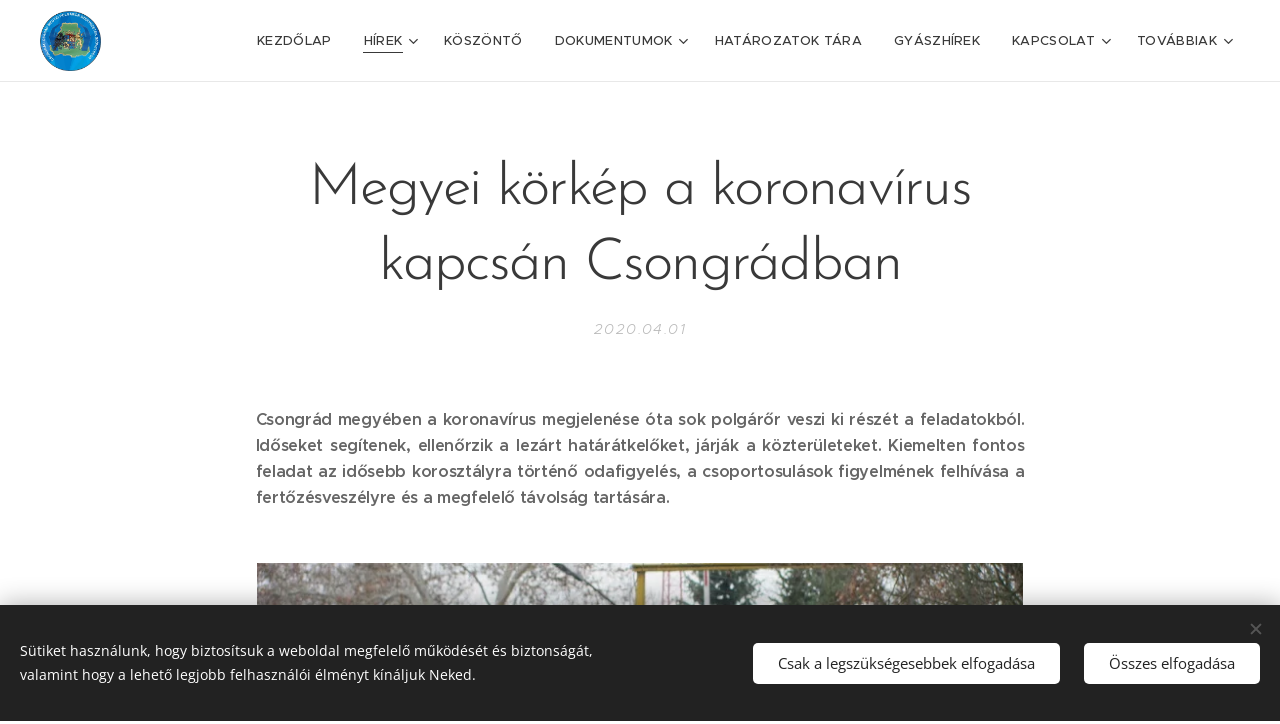

--- FILE ---
content_type: text/html; charset=UTF-8
request_url: https://www.csmpszsz.hu/l/megyei-korkep-a-koronavirus-kapcsan-csongradban/
body_size: 21014
content:
<!DOCTYPE html>
<html class="no-js" prefix="og: https://ogp.me/ns#" lang="hu">
<head><link rel="preconnect" href="https://duyn491kcolsw.cloudfront.net" crossorigin><link rel="preconnect" href="https://fonts.gstatic.com" crossorigin><meta charset="utf-8"><link rel="shortcut icon" href="https://2b52416e96.clvaw-cdnwnd.com/4cf3c4a0e41f696a6df208d3c1a56dc8/200001386-ecdf3ecdf8/new_cscsmpszsz_logo_2%20%281%29.ico?ph=2b52416e96"><link rel="apple-touch-icon" href="https://2b52416e96.clvaw-cdnwnd.com/4cf3c4a0e41f696a6df208d3c1a56dc8/200001386-ecdf3ecdf8/new_cscsmpszsz_logo_2%20%281%29.ico?ph=2b52416e96"><link rel="icon" href="https://2b52416e96.clvaw-cdnwnd.com/4cf3c4a0e41f696a6df208d3c1a56dc8/200001386-ecdf3ecdf8/new_cscsmpszsz_logo_2%20%281%29.ico?ph=2b52416e96">
    <meta http-equiv="X-UA-Compatible" content="IE=edge">
    <title>Megyei körkép a koronavírus kapcsán Csongrádban :: cscsmpszsz</title>
    <meta name="viewport" content="width=device-width,initial-scale=1">
    <meta name="msapplication-tap-highlight" content="no">
    
    <link href="https://duyn491kcolsw.cloudfront.net/files/0r/0rk/0rklmm.css?ph=2b52416e96" media="print" rel="stylesheet">
    <link href="https://duyn491kcolsw.cloudfront.net/files/2e/2e5/2e5qgh.css?ph=2b52416e96" media="screen and (min-width:100000em)" rel="stylesheet" data-type="cq" disabled>
    <link rel="stylesheet" href="https://duyn491kcolsw.cloudfront.net/files/41/41k/41kc5i.css?ph=2b52416e96"><link rel="stylesheet" href="https://duyn491kcolsw.cloudfront.net/files/3b/3b2/3b2e8e.css?ph=2b52416e96" media="screen and (min-width:37.5em)"><link rel="stylesheet" href="https://duyn491kcolsw.cloudfront.net/files/2v/2vp/2vpyx8.css?ph=2b52416e96" data-wnd_color_scheme_file=""><link rel="stylesheet" href="https://duyn491kcolsw.cloudfront.net/files/34/34q/34qmjb.css?ph=2b52416e96" data-wnd_color_scheme_desktop_file="" media="screen and (min-width:37.5em)" disabled=""><link rel="stylesheet" href="https://duyn491kcolsw.cloudfront.net/files/2t/2tv/2tv2zi.css?ph=2b52416e96" data-wnd_additive_color_file=""><link rel="stylesheet" href="https://duyn491kcolsw.cloudfront.net/files/48/48g/48gira.css?ph=2b52416e96" data-wnd_typography_file=""><link rel="stylesheet" href="https://duyn491kcolsw.cloudfront.net/files/2b/2b9/2b9a9p.css?ph=2b52416e96" data-wnd_typography_desktop_file="" media="screen and (min-width:37.5em)" disabled=""><script>(()=>{let e=!1;const t=()=>{if(!e&&window.innerWidth>=600){for(let e=0,t=document.querySelectorAll('head > link[href*="css"][media="screen and (min-width:37.5em)"]');e<t.length;e++)t[e].removeAttribute("disabled");e=!0}};t(),window.addEventListener("resize",t),"container"in document.documentElement.style||fetch(document.querySelector('head > link[data-type="cq"]').getAttribute("href")).then((e=>{e.text().then((e=>{const t=document.createElement("style");document.head.appendChild(t),t.appendChild(document.createTextNode(e)),import("https://duyn491kcolsw.cloudfront.net/client/js.polyfill/container-query-polyfill.modern.js").then((()=>{let e=setInterval((function(){document.body&&(document.body.classList.add("cq-polyfill-loaded"),clearInterval(e))}),100)}))}))}))})()</script>
<link rel="preload stylesheet" href="https://duyn491kcolsw.cloudfront.net/files/2m/2m8/2m8msc.css?ph=2b52416e96" as="style"><meta name="description" content="Csongrád megyében a koronavírus megjelenése óta sok polgárőr veszi ki részét a feladatokból. Időseket segítenek, ellenőrzik a lezárt határátkelőket, járják a közterületeket. Kiemelten fontos feladat az idősebb korosztályra történő odafigyelés, a csoportosulások figyelmének felhívása a fertőzésveszélyre és a megfelelő távolság tartására."><meta name="keywords" content=""><meta name="generator" content="Webnode 2"><meta name="apple-mobile-web-app-capable" content="no"><meta name="apple-mobile-web-app-status-bar-style" content="black"><meta name="format-detection" content="telephone=no">



<meta property="og:url" content="https://csmpszsz.hu/l/megyei-korkep-a-koronavirus-kapcsan-csongradban/"><meta property="og:title" content="Megyei körkép a koronavírus kapcsán Csongrádban :: cscsmpszsz"><meta property="og:type" content="article"><meta property="og:description" content="Csongrád megyében a koronavírus megjelenése óta sok polgárőr veszi ki részét a feladatokból. Időseket segítenek, ellenőrzik a lezárt határátkelőket, járják a közterületeket. Kiemelten fontos feladat az idősebb korosztályra történő odafigyelés, a csoportosulások figyelmének felhívása a fertőzésveszélyre és a megfelelő távolság tartására."><meta property="og:site_name" content="cscsmpszsz"><meta property="og:image" content="https://2b52416e96.clvaw-cdnwnd.com/4cf3c4a0e41f696a6df208d3c1a56dc8/200000833-9cdb79cdba/700/IMG_3968_hataratk.JPG?ph=2b52416e96"><meta property="og:article:published_time" content="2020-04-01T00:00:00+0200"><meta property="fb:app_id" content="225951590755638"><meta name="robots" content="index,follow"><link rel="canonical" href="https://www.csmpszsz.hu/l/megyei-korkep-a-koronavirus-kapcsan-csongradban/"><script>window.checkAndChangeSvgColor=function(c){try{var a=document.getElementById(c);if(a){c=[["border","borderColor"],["outline","outlineColor"],["color","color"]];for(var h,b,d,f=[],e=0,m=c.length;e<m;e++)if(h=window.getComputedStyle(a)[c[e][1]].replace(/\s/g,"").match(/^rgb[a]?\(([0-9]{1,3}),([0-9]{1,3}),([0-9]{1,3})/i)){b="";for(var g=1;3>=g;g++)b+=("0"+parseInt(h[g],10).toString(16)).slice(-2);"0"===b.charAt(0)&&(d=parseInt(b.substr(0,2),16),d=Math.max(16,d),b=d.toString(16)+b.slice(-4));f.push(c[e][0]+"="+b)}if(f.length){var k=a.getAttribute("data-src"),l=k+(0>k.indexOf("?")?"?":"&")+f.join("&");a.src!=l&&(a.src=l,a.outerHTML=a.outerHTML)}}}catch(n){}};</script></head>
<body class="l wt-blogpost ac-h ac-i ac-n l-default l-d-none b-btn-sq b-btn-s-l b-btn-dn b-btn-bw-1 img-d-n img-t-o img-h-z line-solid b-e-ds lbox-d c-s-s    wnd-fe"><noscript>
				<iframe
				 src="https://www.googletagmanager.com/ns.html?id=GTM-542MMSL"
				 height="0"
				 width="0"
				 style="display:none;visibility:hidden"
				 >
				 </iframe>
			</noscript>

<div class="wnd-page l-page cs-gray ac-lblue t-t-fs-l t-t-fw-l t-t-sp-n t-t-d-n t-s-fs-m t-s-fw-l t-s-sp-n t-s-d-n t-p-fs-s t-p-fw-m t-p-sp-n t-h-fs-m t-h-fw-l t-h-sp-n t-bq-fs-s t-bq-fw-l t-bq-sp-n t-bq-d-q t-btn-fw-l t-nav-fw-l t-pd-fw-s t-nav-tt-u">
    <div class="l-w t cf t-30">
        <div class="l-bg cf">
            <div class="s-bg-l">
                
                
            </div>
        </div>
        <header class="l-h cf">
            <div class="sw cf">
	<div class="sw-c cf"><section data-space="true" class="s s-hn s-hn-default wnd-mt-classic wnd-na-c logo-classic sc-w   wnd-w-wider wnd-nh-m wnd-nav-border wnd-nav-sticky menu-default-underline">
	<div class="s-w">
		<div class="s-o">

			<div class="s-bg">
                <div class="s-bg-l">
                    
                    
                </div>
			</div>

			<div class="h-w h-f wnd-fixed">

				<div class="n-l">
					<div class="s-c menu-nav">
						<div class="logo-block">
							<div class="b b-l logo logo-default logo-nb proxima-nova wnd-iar-1-1 logo-32 b-ls-l" id="wnd_LogoBlock_207764" data-wnd_mvc_type="wnd.fe.LogoBlock">
	<div class="b-l-c logo-content">
		<a class="b-l-link logo-link" href="/home/">

			<div class="b-l-image logo-image">
				<div class="b-l-image-w logo-image-cell">
                    <picture><source type="image/webp" srcset="https://2b52416e96.clvaw-cdnwnd.com/4cf3c4a0e41f696a6df208d3c1a56dc8/200005710-462f3462f5/450/new_cscsmpszsz_logo_2.webp?ph=2b52416e96 450w, https://2b52416e96.clvaw-cdnwnd.com/4cf3c4a0e41f696a6df208d3c1a56dc8/200005710-462f3462f5/700/new_cscsmpszsz_logo_2.webp?ph=2b52416e96 700w, https://2b52416e96.clvaw-cdnwnd.com/4cf3c4a0e41f696a6df208d3c1a56dc8/200005710-462f3462f5/new_cscsmpszsz_logo_2.webp?ph=2b52416e96 889w" sizes="(min-width: 600px) 450px, (min-width: 360px) calc(100vw * 0.8), 100vw" ><img src="https://2b52416e96.clvaw-cdnwnd.com/4cf3c4a0e41f696a6df208d3c1a56dc8/200001387-9555d95560/new_cscsmpszsz_logo_2.png?ph=2b52416e96" alt="" width="889" height="881" class="wnd-logo-img" ></picture>
				</div>
			</div>

			

			<div class="b-l-br logo-br"></div>

			<div class="b-l-text logo-text-wrapper">
				<div class="b-l-text-w logo-text">
					<span class="b-l-text-c logo-text-cell"></span>
				</div>
			</div>

		</a>
	</div>
</div>
						</div>

						<div id="menu-slider">
							<div id="menu-block">
								<nav id="menu"><div class="menu-font menu-wrapper">
	<a href="#" class="menu-close" rel="nofollow" title="Close Menu"></a>
	<ul role="menubar" aria-label="Menü" class="level-1">
		<li role="none" class="wnd-homepage">
			<a class="menu-item" role="menuitem" href="/home/"><span class="menu-item-text">Kezdőlap</span></a>
			
		</li><li role="none" class="wnd-active-path wnd-with-submenu">
			<a class="menu-item" role="menuitem" href="/hirek/"><span class="menu-item-text">Hírek</span></a>
			<ul role="menubar" aria-label="Menü" class="level-2">
		<li role="none">
			<a class="menu-item" role="menuitem" href="/kozlemenyek/"><span class="menu-item-text">Közlemények</span></a>
			
		</li><li role="none">
			<a class="menu-item" role="menuitem" href="/programok/"><span class="menu-item-text">Programok</span></a>
			
		</li><li role="none">
			<a class="menu-item" role="menuitem" href="/koszono-level/"><span class="menu-item-text">Köszönő levél</span></a>
			
		</li><li role="none">
			<a class="menu-item" role="menuitem" href="/palyazatok/"><span class="menu-item-text">Pályázatok</span></a>
			
		</li>
	</ul>
		</li><li role="none">
			<a class="menu-item" role="menuitem" href="/rolunk/"><span class="menu-item-text">Köszöntő</span></a>
			
		</li><li role="none" class="wnd-with-submenu">
			<a class="menu-item" role="menuitem" href="/dokumentumok/"><span class="menu-item-text">Dokumentumok</span></a>
			<ul role="menubar" aria-label="Menü" class="level-2">
		<li role="none">
			<a class="menu-item" role="menuitem" href="/munkatervek/"><span class="menu-item-text">Munkatervek</span></a>
			
		</li><li role="none">
			<a class="menu-item" role="menuitem" href="/adatlapok-letoltheto/"><span class="menu-item-text">Adatlapok letölthető</span></a>
			
		</li><li role="none">
			<a class="menu-item" role="menuitem" href="/jogi-anyagok/"><span class="menu-item-text">JOGI ANYAGOK</span></a>
			
		</li><li role="none">
			<a class="menu-item" role="menuitem" href="/kepzes/"><span class="menu-item-text">Képzés</span></a>
			
		</li><li role="none">
			<a class="menu-item" role="menuitem" href="/a2020-evi-kogyulesi-anyagok-penzugyi-beszamolok/"><span class="menu-item-text">2020 évi kögyűlési anyagok, pénzügyi beszámolók</span></a>
			
		</li><li role="none">
			<a class="menu-item" role="menuitem" href="/2021-evi-kozgyules-anyagjai/"><span class="menu-item-text">2021 évi közgyűlés anyagjai</span></a>
			
		</li><li role="none">
			<a class="menu-item" role="menuitem" href="/2022-evi-kozgyules-anyagai/"><span class="menu-item-text">2022 évi közgyűlés anyagai</span></a>
			
		</li><li role="none">
			<a class="menu-item" role="menuitem" href="/2022-novemberi-tisztujito-kozgyules-anyagai/"><span class="menu-item-text">2022 Novemberi tisztújító közgyűlés anyagai</span></a>
			
		</li><li role="none">
			<a class="menu-item" role="menuitem" href="/2023-evi-okmanyok-tervek/"><span class="menu-item-text">2023 évi okmányok, tervek</span></a>
			
		</li><li role="none">
			<a class="menu-item" role="menuitem" href="/2024-evi-kozgyules-anyagai/"><span class="menu-item-text">2024 évi közgyűlés anyagai</span></a>
			
		</li><li role="none">
			<a class="menu-item" role="menuitem" href="/2025-evi-kozgyules-anyagai/"><span class="menu-item-text">2025 évi közgyűlés anyagai</span></a>
			
		</li><li role="none">
			<a class="menu-item" role="menuitem" href="/egyesuletek-penzugyi-tamogatasa/"><span class="menu-item-text">Egyesületek pénzügyi támogatása</span></a>
			
		</li>
	</ul>
		</li><li role="none">
			<a class="menu-item" role="menuitem" href="/hatarozatok-tara/"><span class="menu-item-text">Határozatok tára</span></a>
			
		</li><li role="none">
			<a class="menu-item" role="menuitem" href="/gyaszhirek/"><span class="menu-item-text">Gyászhírek</span></a>
			
		</li><li role="none" class="wnd-with-submenu">
			<a class="menu-item" role="menuitem" href="/kapcsolat/"><span class="menu-item-text">Kapcsolat</span></a>
			<ul role="menubar" aria-label="Menü" class="level-2">
		<li role="none">
			<a class="menu-item" role="menuitem" href="/polgaror-egyesuletek-elerhetosege/"><span class="menu-item-text">Polgárőr Egyesületek elérhetősége</span></a>
			
		</li><li role="none">
			<a class="menu-item" role="menuitem" href="/csmpszsz-elnokseg/"><span class="menu-item-text">CSCSMPSZSZ Elnökség</span></a>
			
		</li><li role="none">
			<a class="menu-item" role="menuitem" href="/jarasok-jaraskoordinatorok/"><span class="menu-item-text">Járások, Járáskoordinátorok</span></a>
			
		</li><li role="none">
			<a class="menu-item" role="menuitem" href="/bizottsagok/"><span class="menu-item-text">Bizottságok</span></a>
			
		</li><li role="none">
			<a class="menu-item" role="menuitem" href="/csongrad-megyei-polgaror-szovetseg-kommunikacios-csoport/"><span class="menu-item-text">Csongrád-Csanád Megyei Polgárőr Szövetség Kommunikációs Csoport</span></a>
			
		</li><li role="none">
			<a class="menu-item" role="menuitem" href="/megyei-szovetsegek-elerhetosege/"><span class="menu-item-text">Megyei Szövetségek Elérhetősége</span></a>
			
		</li><li role="none">
			<a class="menu-item" role="menuitem" href="/vendegkonyv/"><span class="menu-item-text">Vendégkönyv</span></a>
			
		</li><li role="none">
			<a class="menu-item" role="menuitem" href="/vizuator-kft/"><span class="menu-item-text">Vizuátor Kft</span></a>
			
		</li>
	</ul>
		</li><li role="none">
			<a class="menu-item" role="menuitem" href="/magatartasi-kodex/"><span class="menu-item-text">Magatartási Kódex</span></a>
			
		</li><li role="none" class="wnd-with-submenu">
			<a class="menu-item" role="menuitem" href="/jelentkezes/"><span class="menu-item-text">Jelentkezz Polgárőrnek</span></a>
			<ul role="menubar" aria-label="Menü" class="level-2">
		<li role="none">
			<a class="menu-item" role="menuitem" href="/jelentkezesilap/"><span class="menu-item-text">Jelentkezésilap</span></a>
			
		</li>
	</ul>
		</li><li role="none">
			<a class="menu-item" role="menuitem" href="/adatvedelem/"><span class="menu-item-text">Adatvédelem</span></a>
			
		</li><li role="none">
			<a class="menu-item" role="menuitem" href="/felhasznalasi-feltetelek/"><span class="menu-item-text">Felhasználási feltételek</span></a>
			
		</li><li role="none">
			<a class="menu-item" role="menuitem" href="/adatvedelmi-szabalyzat/"><span class="menu-item-text">Adatvédelmi Szabályzat</span></a>
			
		</li>
	</ul>
	<span class="more-text">Továbbiak</span>
</div></nav>
							</div>
						</div>

						<div class="cart-and-mobile">
							
							

							<div id="menu-mobile">
								<a href="#" id="menu-submit"><span></span>Menü</a>
							</div>
						</div>

					</div>
				</div>

			</div>

		</div>
	</div>
</section></div>
</div>
        </header>
        <main class="l-m cf">
            <div class="sw cf">
	<div class="sw-c cf"><section data-space="true" class="s s-hm s-hm-bdh s-bdh cf sc-w   wnd-w-default wnd-s-normal wnd-h-auto wnd-nh-m wnd-p-cc hn-default">
    <div class="s-w cf">
	    <div class="s-o cf">
	        <div class="s-bg cf">
                <div class="s-bg-l">
                    
                    
                </div>
	        </div>
	        <div class="h-c s-c cf">
		        <div class="s-bdh-c b b-s-l b-s-r b-cs cf">
			        <div class="s-bdh-w">
			            <h1 class="s-bdh-t"><div class="ld">
	<span class="ld-c"> Megyei körkép a koronavírus kapcsán Csongrádban</span>
</div></h1>
			            <span class="s-bdh-d"><div class="ld">
	<span class="ld-c">2020.04.01</span>
</div></span>
			        </div>
		        </div>
	        </div>
	    </div>
    </div>
</section><section class="s s-basic cf sc-w   wnd-w-default wnd-s-normal wnd-h-auto" data-wnd_brightness="0" data-wnd_last_section>
	<div class="s-w cf">
		<div class="s-o s-fs cf">
			<div class="s-bg cf">
				<div class="s-bg-l">
                    
					
				</div>
			</div>
			<div class="s-c s-fs cf">
				<div class="ez cf wnd-no-cols">
	<div class="ez-c"><div class="b b-text cf">
	<div class="b-c b-text-c b-s b-s-t60 b-s-b60 b-cs cf"><p class="wnd-align-justify"><strong>Csongrád megyében a koronavírus
megjelenése óta sok polgárőr veszi ki részét a feladatokból. Időseket
segítenek, ellenőrzik a lezárt határátkelőket, járják a közterületeket.
Kiemelten fontos feladat az idősebb korosztályra történő odafigyelés, a
csoportosulások figyelmének felhívása a fertőzésveszélyre és a megfelelő
távolság tartására. </strong></p></div>
</div><div class="b-img b-img-default b b-s cf wnd-orientation-landscape wnd-type-image img-s-n" style="margin-left:13.4%;margin-right:13.4%;" id="wnd_ImageBlock_99002">
	<div class="b-img-w">
		<div class="b-img-c" style="padding-bottom:75%;text-align:center;">
            <picture><source type="image/webp" srcset="https://2b52416e96.clvaw-cdnwnd.com/4cf3c4a0e41f696a6df208d3c1a56dc8/200006496-16dbc16dbe/450/IMG_3968_hataratk.webp?ph=2b52416e96 450w, https://2b52416e96.clvaw-cdnwnd.com/4cf3c4a0e41f696a6df208d3c1a56dc8/200006496-16dbc16dbe/700/IMG_3968_hataratk.webp?ph=2b52416e96 700w, https://2b52416e96.clvaw-cdnwnd.com/4cf3c4a0e41f696a6df208d3c1a56dc8/200006496-16dbc16dbe/IMG_3968_hataratk.webp?ph=2b52416e96 784w" sizes="100vw" ><img id="wnd_ImageBlock_99002_img" src="https://2b52416e96.clvaw-cdnwnd.com/4cf3c4a0e41f696a6df208d3c1a56dc8/200000833-9cdb79cdba/IMG_3968_hataratk.JPG?ph=2b52416e96" alt="" width="784" height="588" loading="lazy" style="top:0%;left:0%;width:100%;height:100%;position:absolute;" ></picture>
			</div>
		
	</div>
</div><div class="b b-text cf">
	<div class="b-c b-text-c b-s b-s-t60 b-s-b60 b-cs cf">
<p class="wnd-align-justify">Fokozott közterületi
járőrszolgálatok ellátásával igyekeznek erősíteni a lakosság biztonságérzetét a
Csongrád Megyei Polgárőr Szervezetek Szövetsége tagegyesületei. Segítik az
önkormányzatokat is, és a rendőrséggel is együttműködnek igény szerint,
időseknek juttatnak el gyógyszereket, a településeken ebédszállítást is
végeznek, szükség szerint bevásárolnak az idős rászoruló honfitársainknak. Ahol
szükséges, hangos bemondóval tájékoztatják a lakosságot a kialakult helyzettel
kapcsolatos fontos rendelkezésekről. A feladatok nagyon sokrétűek, de a
polgárőrök mindent megtesznek annak érdekében, hogy segítsék a lakosságot és
ügyeljenek a biztonságukra is. Megyénkben a járási koordinátorok is segítik a
tagegyesületek tevékenységét, szükség szerint koordinálják a feladatokat is.</p></div>
</div><div class="b-img b-img-default b b-s cf wnd-orientation-portrait wnd-type-image wnd-float-left img-s-n" style="margin-left:0;margin-right:0;float:left;clear:both;width:25.28%;" id="wnd_ImageBlock_3854">
	<div class="b-img-w">
		<div class="b-img-c" style="padding-bottom:110.77%;text-align:center;">
            <picture><source type="image/webp" srcset="https://2b52416e96.clvaw-cdnwnd.com/4cf3c4a0e41f696a6df208d3c1a56dc8/200003980-2bcf92bcfb/450/batizistvan.webp?ph=2b52416e96 260w, https://2b52416e96.clvaw-cdnwnd.com/4cf3c4a0e41f696a6df208d3c1a56dc8/200003980-2bcf92bcfb/700/batizistvan.webp?ph=2b52416e96 260w, https://2b52416e96.clvaw-cdnwnd.com/4cf3c4a0e41f696a6df208d3c1a56dc8/200003980-2bcf92bcfb/batizistvan.webp?ph=2b52416e96 260w" sizes="100vw" ><img id="wnd_ImageBlock_3854_img" src="https://2b52416e96.clvaw-cdnwnd.com/4cf3c4a0e41f696a6df208d3c1a56dc8/200000033-d422cd422d/batizistvan.png?ph=2b52416e96" alt="" width="260" height="288" loading="lazy" style="top:0%;left:0%;width:100%;height:100%;position:absolute;" ></picture>
			</div>
		
	</div>
</div><div class="b b-text cf">
	<div class="b-c b-text-c b-s b-s-t60 b-s-b60 b-cs cf">

<p class="wnd-offset-1 wnd-align-justify"><strong>Batiz István
megyei elnök</strong> elmondta, hogy megyei szövetség nemrég kapta meg az Országos Polgárőr
Szövetségtől azon védőfelszerelések első részét, melyet a Belügyminisztérium
biztosított számukra, ezek kiosztása folyamatos az egyesületek között. A megyei
elnök arról is tájokoztatott, hogy a Csongrád Megyei Polgárőr Szövetség
elnöksége további maszkokat, kesztyűket, fertőtlenítőszereket is igényelt, illetve
ezek beszerzését tervezi, ezzel segítve a tagegyesületeknél szolgálatot ellátók
biztonságos szolgálatellátását.</p>
<p>Fotó:
Polgárőrség</p>
Hírszerkesztő:  Magyari Béla</div>
</div></div>
</div>
			</div>
		</div>
	</div>
</section></div>
</div>
<div class="s-bdf b-s b-s-t200 b-cs " data-wnd_social_buttons="true">
	<div class="s-bdf-share b-s-b200"><div id="fb-root"></div><script src="https://connect.facebook.net/hu_HU/sdk.js#xfbml=1&amp;version=v5.0&amp;appId=225951590755638&amp;autoLogAppEvents=1" async defer crossorigin="anonymous"></script><div style="margin-right: 20px" class="fb-share-button" data-href="https://www.csmpszsz.hu/l/megyei-korkep-a-koronavirus-kapcsan-csongradban/" data-layout="button" data-size="large"><a class="fb-xfbml-parse-ignore" target="_blank" href="https://www.facebook.com/sharer/sharer.php?u=https%3A%2F%2Fwww.csmpszsz.hu%2Fl%2Fmegyei-korkep-a-koronavirus-kapcsan-csongradban%2F&amp;src=sdkpreparse">Share</a></div><a href="https://twitter.com/share" class="twitter-share-button" data-size="large">Tweet</a><script>window.twttr=function(t,e,r){var n,i=t.getElementsByTagName(e)[0],w=window.twttr||{};return t.getElementById(r)?w:((n=t.createElement(e)).id=r,n.src="https://platform.twitter.com/widgets.js",i.parentNode.insertBefore(n,i),w._e=[],w.ready=function(t){w._e.push(t)},w)}(document,"script","twitter-wjs");</script></div>
	<div class="s-bdf-comments"><div id="wnd-fb-comments" class="fb-comments" data-href="https://www.csmpszsz.hu/l/megyei-korkep-a-koronavirus-kapcsan-csongradban/" data-numposts="5" data-colorscheme="light"></div></div>
	<div class="s-bdf-html"></div>
</div>

        </main>
        <footer class="l-f cf">
            <div class="sw cf">
	<div class="sw-c cf"><section data-wn-border-element="s-f-border" class="s s-f s-f-basic s-f-simple sc-d   wnd-w-default wnd-s-higher">
	<div class="s-w">
		<div class="s-o">
			<div class="s-bg">
                <div class="s-bg-l">
                    
                    
                </div>
			</div>
			<div class="s-c s-f-l-w s-f-border">
				<div class="s-f-l b-s b-s-t0 b-s-b0">
					<div class="s-f-l-c s-f-l-c-first">
						<div class="s-f-cr"><span class="it b link">
	<span class="it-c">© 2020 <strong>Csongrád-Csanád Vármegyei Polgárőr Szervezetek Szövetsége</strong>. Minden jog fenntartva!</span>
</span></div>
						<div class="s-f-sf">
                            <span class="sf b">
<span class="sf-content sf-c link"></span>
</span>
                            <span class="sf-cbr link">
    <a href="#" rel="nofollow">Sütik</a>
</span>
                            
                            
                            
                        </div>
					</div>
					<div class="s-f-l-c s-f-l-c-last">
						<div class="s-f-lang lang-select cf">
	
</div>
					</div>
                    <div class="s-f-l-c s-f-l-c-currency">
                        <div class="s-f-ccy ccy-select cf">
	
</div>
                    </div>
				</div>
			</div>
		</div>
	</div>
</section></div>
</div>
        </footer>
    </div>
    
</div>
<section class="cb cb-dark" id="cookiebar" style="display:none;" id="cookiebar" style="display:none;">
	<div class="cb-bar cb-scrollable">
		<div class="cb-bar-c">
			<div class="cb-bar-text">Sütiket használunk, hogy biztosítsuk a weboldal megfelelő működését és biztonságát, valamint hogy a lehető legjobb felhasználói élményt kínáljuk Neked.</div>
			<div class="cb-bar-buttons">
				<button class="cb-button cb-close-basic" data-action="accept-necessary">
					<span class="cb-button-content">Csak a legszükségesebbek elfogadása</span>
				</button>
				<button class="cb-button cb-close-basic" data-action="accept-all">
					<span class="cb-button-content">Összes elfogadása</span>
				</button>
				
			</div>
		</div>
        <div class="cb-close cb-close-basic" data-action="accept-necessary"></div>
	</div>

	<div class="cb-popup cb-light close">
		<div class="cb-popup-c">
			<div class="cb-popup-head">
				<h3 class="cb-popup-title">Haladó beállítások</h3>
				<p class="cb-popup-text">Itt testreszabhatod a süti beállításokat. Engedélyezd vagy tiltsd le a következő kategóriákat, és mentsd el a módosításokat.</p>
			</div>
			<div class="cb-popup-options cb-scrollable">
				<div class="cb-option">
					<input class="cb-option-input" type="checkbox" id="necessary" name="necessary" readonly="readonly" disabled="disabled" checked="checked">
                    <div class="cb-option-checkbox"></div>
                    <label class="cb-option-label" for="necessary">Szükséges sütik</label>
					<div class="cb-option-text">Az alapvető sütik elengedhetetlenek weboldal biztonságos és helyes működéséhez, valamint a regisztrációs folyamathoz.</div>
				</div><div class="cb-option">
					<input class="cb-option-input" type="checkbox" id="functional" name="functional">
                    <div class="cb-option-checkbox"></div>
                    <label class="cb-option-label" for="functional">Funkcionális sütik</label>
					<div class="cb-option-text">A funkcionális sütik megjegyzik a weboldallal kapcsolatos preferenciákat és lehetővé teszik annak testreszabását.</div>
				</div><div class="cb-option">
					<input class="cb-option-input" type="checkbox" id="performance" name="performance">
                    <div class="cb-option-checkbox"></div>
                    <label class="cb-option-label" for="performance">Teljesítmény sütik</label>
					<div class="cb-option-text">A teljesítmény sütik figyelik a weboldal teljesítményét.</div>
				</div><div class="cb-option">
					<input class="cb-option-input" type="checkbox" id="marketing" name="marketing">
                    <div class="cb-option-checkbox"></div>
                    <label class="cb-option-label" for="marketing">Marketing/harmadik féltől származó sütik</label>
					<div class="cb-option-text">A marketing sütik lehetővé teszik, hogy mérjük és elemezzük weboldalunk teljesítményét.</div>
				</div>
			</div>
			<div class="cb-popup-footer">
				<button class="cb-button cb-save-popup" data-action="advanced-save">
					<span class="cb-button-content">Mentés</span>
				</button>
			</div>
			<div class="cb-close cb-close-popup" data-action="close"></div>
		</div>
	</div>
</section>

<script src="https://duyn491kcolsw.cloudfront.net/files/3e/3em/3eml8v.js?ph=2b52416e96" crossorigin="anonymous" type="module"></script><script>document.querySelector(".wnd-fe")&&[...document.querySelectorAll(".c")].forEach((e=>{const t=e.querySelector(".b-text:only-child");t&&""===t.querySelector(".b-text-c").innerText&&e.classList.add("column-empty")}))</script>


<script src="https://duyn491kcolsw.cloudfront.net/client.fe/js.compiled/lang.hu.2076.js?ph=2b52416e96" crossorigin="anonymous"></script><script src="https://duyn491kcolsw.cloudfront.net/client.fe/js.compiled/compiled.multi.2-2184.js?ph=2b52416e96" crossorigin="anonymous"></script><script>var wnd = wnd || {};wnd.$data = {"image_content_items":{"wnd_ThumbnailBlock_459353":{"id":"wnd_ThumbnailBlock_459353","type":"wnd.pc.ThumbnailBlock"},"wnd_Section_default_171529":{"id":"wnd_Section_default_171529","type":"wnd.pc.Section"},"wnd_ImageBlock_99002":{"id":"wnd_ImageBlock_99002","type":"wnd.pc.ImageBlock"},"wnd_ImageBlock_3854":{"id":"wnd_ImageBlock_3854","type":"wnd.pc.ImageBlock"},"wnd_LogoBlock_207764":{"id":"wnd_LogoBlock_207764","type":"wnd.pc.LogoBlock"},"wnd_FooterSection_footer_400896":{"id":"wnd_FooterSection_footer_400896","type":"wnd.pc.FooterSection"}},"svg_content_items":{"wnd_ImageBlock_99002":{"id":"wnd_ImageBlock_99002","type":"wnd.pc.ImageBlock"},"wnd_ImageBlock_3854":{"id":"wnd_ImageBlock_3854","type":"wnd.pc.ImageBlock"},"wnd_LogoBlock_207764":{"id":"wnd_LogoBlock_207764","type":"wnd.pc.LogoBlock"}},"content_items":[],"eshopSettings":{"ESHOP_SETTINGS_DISPLAY_ADDITIONAL_VAT":false,"ESHOP_SETTINGS_DISPLAY_PRICE_WITHOUT_VAT":false,"ESHOP_SETTINGS_DISPLAY_SHIPPING_COST":false},"project_info":{"isMultilanguage":false,"isMulticurrency":false,"eshop_tax_enabled":"1","country_code":"","contact_state":null,"eshop_tax_type":"VAT","eshop_discounts":true,"graphQLURL":"https:\/\/csmpszsz.hu\/servers\/graphql\/","iubendaSettings":{"cookieBarCode":"","cookiePolicyCode":"","privacyPolicyCode":"","termsAndConditionsCode":""}}};</script><script>wnd.$system = {"fileSystemType":"aws_s3","localFilesPath":"https:\/\/www.csmpszsz.hu\/_files\/","awsS3FilesPath":"https:\/\/2b52416e96.clvaw-cdnwnd.com\/4cf3c4a0e41f696a6df208d3c1a56dc8\/","staticFiles":"https:\/\/duyn491kcolsw.cloudfront.net\/files","isCms":false,"staticCDNServers":["https:\/\/duyn491kcolsw.cloudfront.net\/"],"fileUploadAllowExtension":["jpg","jpeg","jfif","png","gif","bmp","ico","svg","webp","tiff","pdf","doc","docx","ppt","pptx","pps","ppsx","odt","xls","xlsx","txt","rtf","mp3","wma","wav","ogg","amr","flac","m4a","3gp","avi","wmv","mov","mpg","mkv","mp4","mpeg","m4v","swf","gpx","stl","csv","xml","txt","dxf","dwg","iges","igs","step","stp"],"maxUserFormFileLimit":4194304,"frontendLanguage":"hu","backendLanguage":"hu","frontendLanguageId":"1","page":{"id":50000001,"identifier":"l","template":{"id":200001292,"styles":{"typography":"t-30_new","scheme":"cs-gray","additiveColor":"ac-lblue","acHeadings":true,"acSubheadings":false,"acIcons":true,"acOthers":false,"imageStyle":"img-d-n","imageHover":"img-h-z","imageTitle":"img-t-o","buttonStyle":"b-btn-sq","buttonSize":"b-btn-s-l","buttonDecoration":"b-btn-dn","buttonBorders":"b-btn-bw-1","lineStyle":"line-solid","background":{"default":null},"backgroundSettings":{"default":""},"lightboxStyle":"lbox-d","eshopGridItemStyle":"b-e-ds","eshopGridItemAlign":"b-e-c","columnSpaces":"c-s-s","layoutType":"l-default","layoutDecoration":"l-d-none","formStyle":"default","menuType":"","menuStyle":"menu-default-underline","sectionWidth":"wnd-w-default","sectionSpace":"wnd-s-normal","acMenu":true,"typoTitleSizes":"t-t-fs-l","typoTitleWeights":"t-t-fw-l","typoTitleSpacings":"t-t-sp-n","typoTitleDecorations":"t-t-d-n","typoHeadingSizes":"t-h-fs-m","typoHeadingWeights":"t-h-fw-l","typoHeadingSpacings":"t-h-sp-n","typoSubtitleSizes":"t-s-fs-m","typoSubtitleWeights":"t-s-fw-l","typoSubtitleSpacings":"t-s-sp-n","typoSubtitleDecorations":"t-s-d-n","typoParagraphSizes":"t-p-fs-s","typoParagraphWeights":"t-p-fw-m","typoParagraphSpacings":"t-p-sp-n","typoBlockquoteSizes":"t-bq-fs-s","typoBlockquoteWeights":"t-bq-fw-l","typoBlockquoteSpacings":"t-bq-sp-n","typoBlockquoteDecorations":"t-bq-d-q","buttonWeight":"t-btn-fw-l","menuWeight":"t-nav-fw-l","productWeight":"t-pd-fw-s","menuTextTransform":"t-nav-tt-u"}},"layout":"blog_detail","name":" Megyei k\u00f6rk\u00e9p a koronav\u00edrus kapcs\u00e1n Csongr\u00e1dban","html_title":null,"language":"hu","langId":1,"isHomepage":false,"meta_description":null,"meta_keywords":null,"header_code":null,"footer_code":null,"styles":null,"countFormsEntries":[]},"listingsPrefix":"\/l\/","productPrefix":"\/p\/","cartPrefix":"\/cart\/","checkoutPrefix":"\/checkout\/","searchPrefix":"\/search\/","isCheckout":false,"isEshop":false,"hasBlog":true,"isProductDetail":false,"isListingDetail":true,"listing_page":{"id":200000012,"template_id":50000000,"link":"\/hirek\/","identifier":"megyei-korkep-a-koronavirus-kapcsan-csongradban"},"hasEshopAnalytics":false,"gTagId":null,"gAdsId":null,"format":{"be":{"DATE_TIME":{"mask":"%Y.%m.%d %H:%M","regexp":"^(([0-9]{1,4}\\.(0?[1-9]|1[0-2])\\.(0?[1-9]|[1,2][0-9]|3[0,1]))(( [0-1][0-9]| 2[0-3]):[0-5][0-9])?|(([0-9]{4}(0[1-9]|1[0-2])(0[1-9]|[1,2][0-9]|3[0,1])(0[0-9]|1[0-9]|2[0-3])[0-5][0-9][0-5][0-9])))?$"},"DATE":{"mask":"%Y.%m.%d","regexp":"^([0-9]{1,4}\\.(0?[1-9]|1[0-2])\\.(0?[1-9]|[1,2][0-9]|3[0,1]))$"},"CURRENCY":{"mask":{"point":",","thousands":".","decimals":2,"mask":"%s","zerofill":true}}},"fe":{"DATE_TIME":{"mask":"%Y.%m.%d %H:%M","regexp":"^(([0-9]{1,4}\\.(0?[1-9]|1[0-2])\\.(0?[1-9]|[1,2][0-9]|3[0,1]))(( [0-1][0-9]| 2[0-3]):[0-5][0-9])?|(([0-9]{4}(0[1-9]|1[0-2])(0[1-9]|[1,2][0-9]|3[0,1])(0[0-9]|1[0-9]|2[0-3])[0-5][0-9][0-5][0-9])))?$"},"DATE":{"mask":"%Y.%m.%d","regexp":"^([0-9]{1,4}\\.(0?[1-9]|1[0-2])\\.(0?[1-9]|[1,2][0-9]|3[0,1]))$"},"CURRENCY":{"mask":{"point":",","thousands":".","decimals":2,"mask":"%s","zerofill":true}}}},"e_product":null,"listing_item":{"id":200004013,"name":" Megyei k\u00f6rk\u00e9p a koronav\u00edrus kapcs\u00e1n Csongr\u00e1dban","identifier":"megyei-korkep-a-koronavirus-kapcsan-csongradban","date":"20200401000000","meta_description":null,"meta_keywords":null,"html_title":null,"styles":null,"content_items":{"wnd_PerexBlock_312490":{"type":"wnd.pc.PerexBlock","id":"wnd_PerexBlock_312490","context":"page","text":"\u003Cp\u003E\u003Cstrong\u003ECsongr\u00e1d megy\u00e9ben a koronav\u00edrus megjelen\u00e9se \u00f3ta sok polg\u00e1r\u0151r veszi ki r\u00e9sz\u00e9t a feladatokb\u00f3l. Id\u0151seket seg\u00edtenek, ellen\u0151rzik a lez\u00e1rt hat\u00e1r\u00e1tkel\u0151ket, j\u00e1rj\u00e1k a k\u00f6zter\u00fcleteket. Kiemelten fontos feladat az id\u0151sebb koroszt\u00e1lyra t\u00f6rt\u00e9n\u0151 odafigyel\u00e9s, a csoportosul\u00e1sok figyelm\u00e9nek felh\u00edv\u00e1sa a fert\u0151z\u00e9svesz\u00e9lyre \u00e9s a megfelel\u0151 t\u00e1vols\u00e1g tart\u00e1s\u00e1ra. \u003C\/strong\u003E\u003C\/p\u003E"},"wnd_ThumbnailBlock_459353":{"type":"wnd.pc.ThumbnailBlock","id":"wnd_ThumbnailBlock_459353","context":"page","style":{"background":{"default":{"default":"wnd-background-image"}},"backgroundSettings":{"default":{"default":{"id":200000833,"src":"200000833-9cdb79cdba\/IMG_3968_hataratk.JPG","dataType":"filesystem_files","width":784,"height":588,"mediaType":"myImages","mime":"image\/jpeg","alternatives":{"image\/webp":{"id":200006496,"src":"200006496-16dbc16dbe\/IMG_3968_hataratk.webp","dataType":"filesystem_files","width":"784","height":"588","mime":"image\/webp"}}}}}},"refs":{"filesystem_files":[{"filesystem_files.id":200000833}]}},"wnd_SectionWrapper_118130":{"type":"wnd.pc.SectionWrapper","id":"wnd_SectionWrapper_118130","context":"page","content":["wnd_BlogDetailHeaderSection_blog_detail_header_180948","wnd_Section_default_171529"]},"wnd_BlogDetailHeaderSection_blog_detail_header_180948":{"type":"wnd.pc.BlogDetailHeaderSection","contentIdentifier":"blog_detail_header","id":"wnd_BlogDetailHeaderSection_blog_detail_header_180948","context":"page","content":{"default":["wnd_ListingDataBlock_536242","wnd_ListingDataBlock_813782"],"default_box":["wnd_ListingDataBlock_536242","wnd_ListingDataBlock_813782"]},"contentMap":{"wnd.pc.ListingDataBlock":{"name":"wnd_ListingDataBlock_536242","date":"wnd_ListingDataBlock_813782"}},"style":{"sectionColor":{"default":"sc-w"}},"variant":{"default":"default"}},"wnd_ListingDataBlock_536242":{"type":"wnd.pc.ListingDataBlock","id":"wnd_ListingDataBlock_536242","context":"page","refDataType":"listing_items","refDataKey":"listing_items.name","refDataId":200000552},"wnd_ListingDataBlock_813782":{"type":"wnd.pc.ListingDataBlock","id":"wnd_ListingDataBlock_813782","context":"page","refDataType":"listing_items","refDataKey":"listing_items.date","refDataId":200000552},"wnd_Section_default_171529":{"type":"wnd.pc.Section","contentIdentifier":"default","id":"wnd_Section_default_171529","context":"page","content":{"default":["wnd_EditZone_934866"],"default_box":["wnd_EditZone_934866"]},"contentMap":{"wnd.pc.EditZone":{"master-01":"wnd_EditZone_934866"}},"style":{"sectionColor":{"default":"sc-w"},"sectionWidth":{"default":"wnd-w-default"},"sectionSpace":{"default":"wnd-s-normal"},"sectionHeight":{"default":"wnd-h-auto"},"sectionPosition":{"default":"wnd-p-cc"}},"variant":{"default":"default"}},"wnd_EditZone_934866":{"type":"wnd.pc.EditZone","id":"wnd_EditZone_934866","context":"page","content":["wnd_TextBlock_978044","wnd_ImageBlock_99002","wnd_TextBlock_13595","wnd_ImageBlock_3854","wnd_TextBlock_64150"]},"wnd_TextBlock_978044":{"type":"wnd.pc.TextBlock","id":"wnd_TextBlock_978044","context":"page","code":"\u003Cp class=\u0022wnd-align-justify\u0022\u003E\u003Cstrong\u003ECsongr\u00e1d megy\u00e9ben a koronav\u00edrus\nmegjelen\u00e9se \u00f3ta sok polg\u00e1r\u0151r veszi ki r\u00e9sz\u00e9t a feladatokb\u00f3l. Id\u0151seket\nseg\u00edtenek, ellen\u0151rzik a lez\u00e1rt hat\u00e1r\u00e1tkel\u0151ket, j\u00e1rj\u00e1k a k\u00f6zter\u00fcleteket.\nKiemelten fontos feladat az id\u0151sebb koroszt\u00e1lyra t\u00f6rt\u00e9n\u0151 odafigyel\u00e9s, a\ncsoportosul\u00e1sok figyelm\u00e9nek felh\u00edv\u00e1sa a fert\u0151z\u00e9svesz\u00e9lyre \u00e9s a megfelel\u0151\nt\u00e1vols\u00e1g tart\u00e1s\u00e1ra. \u003C\/strong\u003E\u003C\/p\u003E"},"wnd_TextBlock_13595":{"id":"wnd_TextBlock_13595","context":"page","code":"\n\u003Cp class=\u0022wnd-align-justify\u0022\u003EFokozott k\u00f6zter\u00fcleti\nj\u00e1r\u0151rszolg\u00e1latok ell\u00e1t\u00e1s\u00e1val igyekeznek er\u0151s\u00edteni a lakoss\u00e1g biztons\u00e1g\u00e9rzet\u00e9t a\nCsongr\u00e1d Megyei Polg\u00e1r\u0151r Szervezetek Sz\u00f6vets\u00e9ge tagegyes\u00fcletei. Seg\u00edtik az\n\u00f6nkorm\u00e1nyzatokat is, \u00e9s a rend\u0151rs\u00e9ggel is egy\u00fcttm\u0171k\u00f6dnek ig\u00e9ny szerint,\nid\u0151seknek juttatnak el gy\u00f3gyszereket, a telep\u00fcl\u00e9seken eb\u00e9dsz\u00e1ll\u00edt\u00e1st is\nv\u00e9geznek, sz\u00fcks\u00e9g szerint bev\u00e1s\u00e1rolnak az id\u0151s r\u00e1szorul\u00f3 honfit\u00e1rsainknak. Ahol\nsz\u00fcks\u00e9ges, hangos bemond\u00f3val t\u00e1j\u00e9koztatj\u00e1k a lakoss\u00e1got a kialakult helyzettel\nkapcsolatos fontos rendelkez\u00e9sekr\u0151l. A feladatok nagyon sokr\u00e9t\u0171ek, de a\npolg\u00e1r\u0151r\u00f6k mindent megtesznek annak \u00e9rdek\u00e9ben, hogy seg\u00edts\u00e9k a lakoss\u00e1got \u00e9s\n\u00fcgyeljenek a biztons\u00e1gukra is. Megy\u00e9nkben a j\u00e1r\u00e1si koordin\u00e1torok is seg\u00edtik a\ntagegyes\u00fcletek tev\u00e9kenys\u00e9g\u00e9t, sz\u00fcks\u00e9g szerint koordin\u00e1lj\u00e1k a feladatokat is.\u003C\/p\u003E","type":"wnd.pc.TextBlock"},"wnd_ImageBlock_99002":{"id":"wnd_ImageBlock_99002","context":"page","variant":"default","description":"","link":"","style":{"paddingBottom":75,"margin":{"left":13.4,"right":13.4},"float":"","clear":"none","width":50},"shape":"img-s-n","image":{"id":200000833,"dataType":"filesystem_files","style":{"height":100,"width":100,"top":0,"left":0},"ratio":{"vertical":2,"horizontal":2},"size":{"width":784,"height":588},"src":"200000833-9cdb79cdba\/IMG_3968_hataratk.JPG","alternatives":{"image\/webp":{"id":200006496,"src":"200006496-16dbc16dbe\/IMG_3968_hataratk.webp","dataType":"filesystem_files","width":"784","height":"588","mime":"image\/webp"}}},"type":"wnd.pc.ImageBlock","refs":{"filesystem_files":[{"filesystem_files.id":200000833}]}},"wnd_TextBlock_64150":{"id":"wnd_TextBlock_64150","context":"page","code":"\n\n\u003Cp class=\u0022wnd-offset-1 wnd-align-justify\u0022\u003E\u003Cstrong\u003EBatiz Istv\u00e1n\nmegyei eln\u00f6k\u003C\/strong\u003E elmondta, hogy megyei sz\u00f6vets\u00e9g nemr\u00e9g kapta meg az Orsz\u00e1gos Polg\u00e1r\u0151r\nSz\u00f6vets\u00e9gt\u0151l azon v\u00e9d\u0151felszerel\u00e9sek els\u0151 r\u00e9sz\u00e9t, melyet a Bel\u00fcgyminiszt\u00e9rium\nbiztos\u00edtott sz\u00e1mukra, ezek kioszt\u00e1sa folyamatos az egyes\u00fcletek k\u00f6z\u00f6tt. A megyei\neln\u00f6k arr\u00f3l is t\u00e1jokoztatott, hogy a Csongr\u00e1d Megyei Polg\u00e1r\u0151r Sz\u00f6vets\u00e9g\neln\u00f6ks\u00e9ge tov\u00e1bbi maszkokat, keszty\u0171ket, fert\u0151tlen\u00edt\u0151szereket is ig\u00e9nyelt, illetve\nezek beszerz\u00e9s\u00e9t tervezi, ezzel seg\u00edtve a tagegyes\u00fcletekn\u00e9l szolg\u00e1latot ell\u00e1t\u00f3k\nbiztons\u00e1gos szolg\u00e1latell\u00e1t\u00e1s\u00e1t.\u003C\/p\u003E\n\u003Cp\u003EFot\u00f3:\nPolg\u00e1r\u0151rs\u00e9g\u003C\/p\u003E\nH\u00edrszerkeszt\u0151:  Magyari B\u00e9la","type":"wnd.pc.TextBlock"},"wnd_ImageBlock_3854":{"id":"wnd_ImageBlock_3854","context":"page","variant":"default","description":"","link":"","style":{"paddingBottom":110.77,"margin":{"left":0,"right":0},"float":"left","clear":"none","width":25.28},"shape":"img-s-n","image":{"id":200000033,"dataType":"filesystem_files","style":{"height":100,"width":100,"top":0,"left":0},"ratio":{"vertical":2,"horizontal":2},"size":{"width":260,"height":288},"src":"200000033-d422cd422d\/batizistvan.png","alternatives":{"image\/webp":{"id":200003980,"src":"200003980-2bcf92bcfb\/batizistvan.webp","dataType":"filesystem_files","width":"260","height":"288","mime":"image\/webp"}}},"type":"wnd.pc.ImageBlock","refs":{"filesystem_files":[{"filesystem_files.id":200000033}]}}}},"feReleasedFeatures":{"dualCurrency":false,"HeurekaSatisfactionSurvey":false,"productAvailability":true},"labels":{"dualCurrency.fixedRate":"","invoicesGenerator.W2EshopInvoice.alreadyPayed":"Ne fizess! - M\u00e1r fizetve","invoicesGenerator.W2EshopInvoice.amount":"Mennyis\u00e9g:","invoicesGenerator.W2EshopInvoice.contactInfo":"El\u00e9rhet\u0151s\u00e9g:","invoicesGenerator.W2EshopInvoice.couponCode":"Kupon k\u00f3d:","invoicesGenerator.W2EshopInvoice.customer":"Vev\u0151:","invoicesGenerator.W2EshopInvoice.dateOfIssue":"Ki\u00e1ll\u00edt\u00e1s d\u00e1tuma:","invoicesGenerator.W2EshopInvoice.dateOfTaxableSupply":"A teljes\u00edt\u00e9s id\u0151pontja:","invoicesGenerator.W2EshopInvoice.dic":"Ad\u00f3sz\u00e1m:","invoicesGenerator.W2EshopInvoice.discount":"Kedvezm\u00e9ny","invoicesGenerator.W2EshopInvoice.dueDate":"Fizet\u00e9si hat\u00e1rid\u0151:","invoicesGenerator.W2EshopInvoice.email":"E-mail:","invoicesGenerator.W2EshopInvoice.filenamePrefix":"Sz\u00e1mla-","invoicesGenerator.W2EshopInvoice.fiscalCode":"Fiscal code:","invoicesGenerator.W2EshopInvoice.freeShipping":"Ingyenes sz\u00e1ll\u00edt\u00e1s","invoicesGenerator.W2EshopInvoice.ic":"C\u00e9gjegyz\u00e9ksz\u00e1m:","invoicesGenerator.W2EshopInvoice.invoiceNo":"Sz\u00e1mlasz\u00e1m","invoicesGenerator.W2EshopInvoice.invoiceNoTaxed":"Sz\u00e1mla - Ad\u00f3sz\u00e1mla sz\u00e1ma","invoicesGenerator.W2EshopInvoice.notVatPayers":"Ad\u00f3mentesen regisztr\u00e1lva","invoicesGenerator.W2EshopInvoice.orderNo":"Rendel\u00e9si sz\u00e1m:","invoicesGenerator.W2EshopInvoice.paymentPrice":"Fizet\u00e9si m\u00f3d \u00e1ra:","invoicesGenerator.W2EshopInvoice.pec":"PEC:","invoicesGenerator.W2EshopInvoice.phone":"Telefon:","invoicesGenerator.W2EshopInvoice.priceExTax":"Nett\u00f3 \u00e1r (\u00c1fa n\u00e9lk\u00fcl):","invoicesGenerator.W2EshopInvoice.priceIncludingTax":"Brutt\u00f3 \u00e1r (\u00c1f\u00e1-val):","invoicesGenerator.W2EshopInvoice.product":"Term\u00e9k:","invoicesGenerator.W2EshopInvoice.productNr":"Term\u00e9k sz\u00e1m:","invoicesGenerator.W2EshopInvoice.recipientCode":"C\u00edmzett k\u00f3dja:","invoicesGenerator.W2EshopInvoice.shippingAddress":"Sz\u00e1ll\u00edt\u00e1si c\u00edm:","invoicesGenerator.W2EshopInvoice.shippingPrice":"Sz\u00e1ll\u00edt\u00e1si k\u00f6lts\u00e9g:","invoicesGenerator.W2EshopInvoice.subtotal":"Term\u00e9kek \u00f6sszesen:","invoicesGenerator.W2EshopInvoice.sum":"Teljes \u00f6sszeg:","invoicesGenerator.W2EshopInvoice.supplier":"Szolg\u00e1ltat\u00f3:","invoicesGenerator.W2EshopInvoice.tax":"\u00c1fa:","invoicesGenerator.W2EshopInvoice.total":"\u00d6sszesen:","invoicesGenerator.W2EshopInvoice.web":"Web:","wnd.errorBandwidthStorage.description":"Eln\u00e9z\u00e9st k\u00e9r\u00fcnk az esetleges kellemetlens\u00e9gek\u00e9rt. Ha te vagy a weboldal tulajdonosa, k\u00e9rj\u00fck, jelentkezz be a fi\u00f3kodba, hogy megtudd, hogyan \u00e1ll\u00edthatod vissza a weboldalt.","wnd.errorBandwidthStorage.heading":"A honlap jelenleg nem el\u00e9rhet\u0151 (vagy karbantart\u00e1s alatt \u00e1ll)","wnd.es.CheckoutShippingService.correiosDeliveryWithSpecialConditions":"CEP de destino est\u00e1 sujeito a condi\u00e7\u00f5es especiais de entrega pela ECT e ser\u00e1 realizada com o acr\u00e9scimo de at\u00e9 7 (sete) dias \u00fateis ao prazo regular.","wnd.es.CheckoutShippingService.correiosWithoutHomeDelivery":"CEP de destino est\u00e1 temporariamente sem entrega domiciliar. A entrega ser\u00e1 efetuada na ag\u00eancia indicada no Aviso de Chegada que ser\u00e1 entregue no endere\u00e7o do destinat\u00e1rio","wnd.es.ProductEdit.unit.cm":"cm","wnd.es.ProductEdit.unit.floz":"folyad\u00e9k uncia","wnd.es.ProductEdit.unit.ft":"l\u00e1b","wnd.es.ProductEdit.unit.ft2":"ft\u00b2","wnd.es.ProductEdit.unit.g":"g","wnd.es.ProductEdit.unit.gal":"gallon","wnd.es.ProductEdit.unit.in":"h\u00fcvelyk","wnd.es.ProductEdit.unit.inventoryQuantity":"db","wnd.es.ProductEdit.unit.inventorySize":"cm","wnd.es.ProductEdit.unit.inventorySize.cm":"cm","wnd.es.ProductEdit.unit.inventorySize.inch":"h\u00fcvelyk","wnd.es.ProductEdit.unit.inventoryWeight":"kg","wnd.es.ProductEdit.unit.inventoryWeight.kg":"kg","wnd.es.ProductEdit.unit.inventoryWeight.lb":"font","wnd.es.ProductEdit.unit.l":"l","wnd.es.ProductEdit.unit.m":"m","wnd.es.ProductEdit.unit.m2":"m\u00b2","wnd.es.ProductEdit.unit.m3":"m\u00b3","wnd.es.ProductEdit.unit.mg":"mg","wnd.es.ProductEdit.unit.ml":"ml","wnd.es.ProductEdit.unit.mm":"mm","wnd.es.ProductEdit.unit.oz":"uncia","wnd.es.ProductEdit.unit.pcs":"db","wnd.es.ProductEdit.unit.pt":"pt","wnd.es.ProductEdit.unit.qt":"negyed","wnd.es.ProductEdit.unit.yd":"yard","wnd.es.ProductList.inventory.outOfStock":"Nincs rakt\u00e1ron","wnd.fe.CheckoutFi.creditCard":"K\u00e1rty\u00e1s fizet\u00e9s","wnd.fe.CheckoutSelectMethodKlarnaPlaygroundItem":"{name} playground test","wnd.fe.CheckoutSelectMethodZasilkovnaItem.change":"M\u00e1sik \u00e1tv\u00e9teli pont","wnd.fe.CheckoutSelectMethodZasilkovnaItem.choose":"V\u00e1laszd ki az \u00e1tv\u00e9teli pontot","wnd.fe.CheckoutSelectMethodZasilkovnaItem.error":"K\u00e9rj\u00fck, v\u00e1lassz ki egy \u00e1tv\u00e9teli pontot","wnd.fe.CheckoutZipField.brInvalid":"K\u00e9rj\u00fck, adj meg \u00e9rv\u00e9nyes ir\u00e1ny\u00edt\u00f3sz\u00e1mot XXXXX-XXX form\u00e1tumban","wnd.fe.CookieBar.message":"Ez a weboldal cookie-kat (s\u00fctiket) haszn\u00e1l az\u00e9rt, hogy a weboldal haszn\u00e1lata sor\u00e1n a lehet\u0151 legjobb \u00e9lm\u00e9nyt tudjuk biztos\u00edtani. A weboldalon t\u00f6rt\u00e9n\u0151 tov\u00e1bbi b\u00f6ng\u00e9sz\u00e9ssel hozz\u00e1j\u00e1rul a cookie-k haszn\u00e1lat\u00e1hoz.","wnd.fe.FeFooter.createWebsite":"K\u00e9sz\u00edtsd el weboldaladat ingyen!","wnd.fe.FormManager.error.file.invalidExtOrCorrupted":"Ezt a f\u00e1jlt nem lehet feldolgozni. Vagy a f\u00e1jl s\u00e9r\u00fclt, vagy a kiterjeszt\u00e9se nem egyezik a f\u00e1jl form\u00e1tum\u00e1val.","wnd.fe.FormManager.error.file.notAllowedExtension":"A f\u00e1jlkiterjeszt\u00e9s \u0022{EXTENSION}\u0022 nem megengedett.","wnd.fe.FormManager.error.file.required":"K\u00e9rem, v\u00e1laszd ki a felt\u00f6ltend\u0151 f\u00e1jlt.","wnd.fe.FormManager.error.file.sizeExceeded":"A felt\u00f6ltend\u0151 f\u00e1jl maxim\u00e1lis m\u00e9rete {SIZE} MB.","wnd.fe.FormManager.error.userChangePassword":"A jelszavak nem egyeznek","wnd.fe.FormManager.error.userLogin.inactiveAccount":"A regisztr\u00e1ci\u00f3 m\u00e9g nem ker\u00fclt j\u00f3v\u00e1hagy\u00e1sra,  m\u00e9g nem tud bejelentkezni.","wnd.fe.FormManager.error.userLogin.invalidLogin":"Hib\u00e1s felhaszn\u00e1l\u00f3n\u00e9v (email c\u00edm) vagy jelsz\u00f3!","wnd.fe.FreeBarBlock.buttonText":"Kezdd el","wnd.fe.FreeBarBlock.longText":"Ez a weboldal a Webnode seg\u00edts\u00e9g\u00e9vel k\u00e9sz\u00fclt. \u003Cstrong\u003EK\u00e9sz\u00edtsd el a saj\u00e1todat\u003C\/strong\u003E ingyenesen m\u00e9g ma!","wnd.fe.ListingData.shortMonthName.Apr":"\u00c1pr","wnd.fe.ListingData.shortMonthName.Aug":"Aug","wnd.fe.ListingData.shortMonthName.Dec":"Dec","wnd.fe.ListingData.shortMonthName.Feb":"Febr","wnd.fe.ListingData.shortMonthName.Jan":"Jan","wnd.fe.ListingData.shortMonthName.Jul":"J\u00fal","wnd.fe.ListingData.shortMonthName.Jun":"J\u00fan","wnd.fe.ListingData.shortMonthName.Mar":"M\u00e1rc","wnd.fe.ListingData.shortMonthName.May":"M\u00e1j","wnd.fe.ListingData.shortMonthName.Nov":"Nov","wnd.fe.ListingData.shortMonthName.Oct":"Okt","wnd.fe.ListingData.shortMonthName.Sep":"Szept","wnd.fe.ShoppingCartManager.count.between2And4":"{COUNT} term\u00e9kek","wnd.fe.ShoppingCartManager.count.moreThan5":"{COUNT} term\u00e9kek","wnd.fe.ShoppingCartManager.count.one":"{COUNT} term\u00e9k","wnd.fe.ShoppingCartTable.label.itemsInStock":"Only {COUNT} pcs available in stock","wnd.fe.ShoppingCartTable.label.itemsInStock.between2And4":"Csak {COUNT} db van rakt\u00e1ron","wnd.fe.ShoppingCartTable.label.itemsInStock.moreThan5":"Csak {COUNT} db van rakt\u00e1ron","wnd.fe.ShoppingCartTable.label.itemsInStock.one":"Csak {COUNT} db van rakt\u00e1ron","wnd.fe.ShoppingCartTable.label.outOfStock":"Nincs rakt\u00e1ron","wnd.fe.UserBar.logOut":"Kijelentkez\u00e9s","wnd.pc.BlogDetailPageZone.next":"\u00dajabb bejegyz\u00e9s","wnd.pc.BlogDetailPageZone.previous":"Kor\u00e1bbi bejegyz\u00e9s","wnd.pc.ContactInfoBlock.placeholder.infoMail":"Pl: info@domainem.hu","wnd.pc.ContactInfoBlock.placeholder.infoPhone":"Pl: +36 30 123 4567","wnd.pc.ContactInfoBlock.placeholder.infoText":"Pl: Nyitva tart\u00e1s minden nap 9-18 \u00f3r\u00e1ig","wnd.pc.CookieBar.button.advancedClose":"Bez\u00e1r\u00e1s","wnd.pc.CookieBar.button.advancedOpen":"Halad\u00f3 be\u00e1ll\u00edt\u00e1sok megnyit\u00e1sa","wnd.pc.CookieBar.button.advancedSave":"Ment\u00e9s","wnd.pc.CookieBar.link.disclosure":"Disclosure","wnd.pc.CookieBar.title.advanced":"Halad\u00f3 be\u00e1ll\u00edt\u00e1sok","wnd.pc.CookieBar.title.option.functional":"Funkcion\u00e1lis s\u00fctik","wnd.pc.CookieBar.title.option.marketing":"Marketing\/harmadik f\u00e9lt\u0151l sz\u00e1rmaz\u00f3 s\u00fctik","wnd.pc.CookieBar.title.option.necessary":"Sz\u00fcks\u00e9ges s\u00fctik","wnd.pc.CookieBar.title.option.performance":"Teljes\u00edtm\u00e9ny s\u00fctik","wnd.pc.CookieBarReopenBlock.text":"S\u00fctik","wnd.pc.FileBlock.download":"LET\u00d6LT\u00c9S","wnd.pc.FormBlock.action.defaultMessage.text":"Az \u0171rlap elk\u00fcld\u00e9se sikeres volt.","wnd.pc.FormBlock.action.defaultMessage.title":"K\u00f6sz\u00f6nj\u00fck!","wnd.pc.FormBlock.action.invisibleCaptchaInfoText":"Ezt a webhelyet reCAPTCHA v\u00e9di, \u00e9s a Google \u003Clink1\u003EAdatv\u00e9delmi ir\u00e1nyelvek\u003C\/link1\u003E \u00e9s \u003Clink2\u003EFelhaszn\u00e1l\u00e1si felt\u00e9telek\u003C\/link2\u003E vonatkoznak r\u00e1.","wnd.pc.FormBlock.action.submitBlockedDisabledBecauseSiteSecurity":"Ezt az \u0171rlapot nem lehet bek\u00fcldeni (a weboldal tulajdonosa letiltotta az \u00d6n orsz\u00e1g\u00e1t).","wnd.pc.FormBlock.mail.value.no":"Nem","wnd.pc.FormBlock.mail.value.yes":"Igen","wnd.pc.FreeBarBlock.text":"Powered by","wnd.pc.ListingDetailPageZone.next":"K\u00f6vetkez\u0151","wnd.pc.ListingDetailPageZone.previous":"El\u0151z\u0151","wnd.pc.ListingItemCopy.namePrefix":"M\u00e1solat","wnd.pc.MenuBlock.closeSubmenu":"Almen\u00fc bez\u00e1r\u00e1sa","wnd.pc.MenuBlock.openSubmenu":"Almen\u00fc megnyit\u00e1sa","wnd.pc.Option.defaultText":"Tov\u00e1bbi lehet\u0151s\u00e9g","wnd.pc.PageCopy.namePrefix":"M\u00e1solat","wnd.pc.PhotoGalleryBlock.placeholder.text":"Ez a k\u00e9pgal\u00e9ria nem tartalmaz k\u00e9peket.","wnd.pc.PhotoGalleryBlock.placeholder.title":"K\u00e9pgal\u00e9ria","wnd.pc.ProductAddToCartBlock.addToCart":"Kos\u00e1rba","wnd.pc.ProductAvailability.in14Days":"14 napon bel\u00fcl el\u00e9rhet\u0151","wnd.pc.ProductAvailability.in3Days":"3 napon bel\u00fcl el\u00e9rhet\u0151","wnd.pc.ProductAvailability.in7Days":"7 napon bel\u00fcl el\u00e9rhet\u0151","wnd.pc.ProductAvailability.inMonth":"1 h\u00f3napon bel\u00fcl el\u00e9rhet\u0151","wnd.pc.ProductAvailability.inMoreThanMonth":"El\u00e9rhet\u0151 t\u00f6bb, mint 1 h\u00f3nap m\u00falva","wnd.pc.ProductAvailability.inStock":"K\u00e9szleten","wnd.pc.ProductGalleryBlock.placeholder.text":"A term\u00e9k gal\u00e9ri\u00e1j\u00e1ban nincsenek k\u00e9pek.","wnd.pc.ProductGalleryBlock.placeholder.title":"Term\u00e9k gal\u00e9ria","wnd.pc.ProductItem.button.viewDetail":"Term\u00e9k oldal","wnd.pc.ProductOptionGroupBlock.notSelected":"Nincs kiv\u00e1lasztva vari\u00e1ci\u00f3","wnd.pc.ProductOutOfStockBlock.label":"Nincs rakt\u00e1ron","wnd.pc.ProductPriceBlock.prefixText":"","wnd.pc.ProductPriceBlock.suffixText":"-t\u00f3l","wnd.pc.ProductPriceExcludingVATBlock.USContent":"Nett\u00f3 \u00e1r (\u00c1fa n\u00e9lk\u00fcl)","wnd.pc.ProductPriceExcludingVATBlock.content":"Brutt\u00f3 \u00e1r (\u00c1f\u00e1-val)","wnd.pc.ProductShippingInformationBlock.content":"sz\u00e1ll\u00edt\u00e1si d\u00edj n\u00e9lk\u00fcl","wnd.pc.ProductVATInformationBlock.content":"\u00c1fa n\u00e9lk\u00fcl {PRICE}","wnd.pc.ProductsZone.label.collections":"Kateg\u00f3ri\u00e1k","wnd.pc.ProductsZone.placeholder.noProductsInCategory":"Ez a kateg\u00f3ria \u00fcres. Hozz l\u00e9tre term\u00e9keket, vagy v\u00e1lassz m\u00e1sik kateg\u00f3ri\u00e1t.","wnd.pc.ProductsZone.placeholder.text":"M\u00e9g nincsenek term\u00e9kek. Kattints a \u0022Term\u00e9k hozz\u00e1ad\u00e1sa\u0022 lehet\u0151s\u00e9gre.","wnd.pc.ProductsZone.placeholder.title":"Term\u00e9kek","wnd.pc.ProductsZoneModel.label.allCollections":"Minden term\u00e9k","wnd.pc.SearchBlock.allListingItems":"Minden blogbejegyz\u00e9s","wnd.pc.SearchBlock.allPages":"Minden oldal","wnd.pc.SearchBlock.allProducts":"Minden term\u00e9k","wnd.pc.SearchBlock.allResults":"Az \u00f6sszes tal\u00e1lat megjelen\u00edt\u00e9se","wnd.pc.SearchBlock.iconText":"Keres\u00e9s","wnd.pc.SearchBlock.inputPlaceholder":"Keres\u00e9s...","wnd.pc.SearchBlock.matchInListingItemIdentifier":"Tedd k\u00f6zz\u00e9 a(z) \u0022{IDENTIFIER}\u0022 kifejez\u00e9ssel az URL-ben","wnd.pc.SearchBlock.matchInPageIdentifier":"Page with the term \u0022{IDENTIFIER}\u0022 in URL","wnd.pc.SearchBlock.noResults":"Nincs eredm\u00e9ny","wnd.pc.SearchBlock.requestError":"Hiba: Tov\u00e1bbi eredm\u00e9nyek bet\u00f6lt\u00e9se nem lehets\u00e9ges. K\u00e9rj\u00fck, friss\u00edtsd az oldalt, vagy \u003Clink1\u003Ekattints ide az \u00fajb\u00f3li pr\u00f3b\u00e1lkoz\u00e1shoz\u003C\/link1\u003E.","wnd.pc.SearchResultsZone.emptyResult":"Nincs a keres\u00e9si felt\u00e9telnek megfelel\u0151 eredm\u00e9ny. K\u00e9rj\u00fck, haszn\u00e1lj m\u00e1s kifejez\u00e9st.","wnd.pc.SearchResultsZone.foundProducts":"Term\u00e9k tal\u00e1latok:","wnd.pc.SearchResultsZone.listingItemsTitle":"Blogbejegyz\u00e9sek","wnd.pc.SearchResultsZone.pagesTitle":"Oldalak","wnd.pc.SearchResultsZone.productsTitle":"Term\u00e9kek","wnd.pc.SearchResultsZone.title":"A keres\u00e9s eredm\u00e9nye:","wnd.pc.SectionMsg.name.eshopCategories":"Kateg\u00f3ri\u00e1k","wnd.pc.ShoppingCartTable.label.checkout":"Kifizet\u00e9s","wnd.pc.ShoppingCartTable.label.checkoutDisabled":"A kifizet\u00e9s jelenleg nem \u00e9rhet\u0151 el (nincs sz\u00e1ll\u00edt\u00e1si vagy fizet\u00e9si m\u00f3d)","wnd.pc.ShoppingCartTable.label.checkoutDisabledBecauseSiteSecurity":"Ez a megrendel\u00e9s nem adhat\u00f3 le (az \u00e1ruh\u00e1z tulajdonosa letiltotta az \u00d6n orsz\u00e1g\u00e1t).","wnd.pc.ShoppingCartTable.label.continue":"Folytatom a v\u00e1s\u00e1rl\u00e1st","wnd.pc.ShoppingCartTable.label.delete":"T\u00f6rl\u00e9s","wnd.pc.ShoppingCartTable.label.item":"Term\u00e9k","wnd.pc.ShoppingCartTable.label.price":"\u00c1r","wnd.pc.ShoppingCartTable.label.quantity":"Darabsz\u00e1m","wnd.pc.ShoppingCartTable.label.sum":"\u00d6sszesen","wnd.pc.ShoppingCartTable.label.totalPrice":"\u00d6sszesen","wnd.pc.ShoppingCartTable.placeholder.text":"Ezt megv\u00e1ltoztathatod! V\u00e1lassz term\u00e9keink k\u00f6z\u00fcl.","wnd.pc.ShoppingCartTable.placeholder.title":"A kos\u00e1r jelenleg \u00fcres.","wnd.pc.ShoppingCartTotalPriceExcludingVATBlock.label":"\u00c1fa n\u00e9lk\u00fcl","wnd.pc.ShoppingCartTotalPriceInformationBlock.label":"Sz\u00e1ll\u00edt\u00e1si k\u00f6lts\u00e9g n\u00e9lk\u00fcl","wnd.pc.ShoppingCartTotalPriceWithVATBlock.label":"\u00c1f\u00e1val","wnd.pc.ShoppingCartTotalVATBlock.label":"{RATE}% \u00c1fa","wnd.pc.SystemFooterBlock.poweredByWebnode":"Az oldalt a {START_LINK}Webnode{END_LINK} m\u0171k\u00f6dteti","wnd.pc.UserBar.logoutText":"Kijelentkez\u00e9s","wnd.pc.UserChangePasswordFormBlock.invalidRecoveryUrl":"A jelsz\u00f3cser\u00e9hez a link id\u0151t\u00fall\u00e9p\u00e9s miatt lej\u00e1rt. \u00daj link k\u00e9r\u00e9s\u00e9hez kattintson az {START_LINK}Elfelejtett jelsz\u00f3{END_LINK} linkre.","wnd.pc.UserRecoveryFormBlock.action.defaultMessage.text":"A link, amellyel meg tudod v\u00e1ltoztatni jelszavad, elk\u00fcld\u00e9sre ker\u00fclt a postal\u00e1d\u00e1dba. Amennyiben nem \u00e9rkezett meg a lev\u00e9l, ellen\u0151rizd k\u00e9rlek a SPAM mapp\u00e1t.","wnd.pc.UserRecoveryFormBlock.action.defaultMessage.title":"Az e-mail az utas\u00edt\u00e1sokkal elk\u00fcld\u00e9sre ker\u00fclt.","wnd.pc.UserRegistrationFormBlock.action.defaultMessage.text":"A regisztr\u00e1ci\u00f3 j\u00f3v\u00e1hagy\u00e1sra v\u00e1r. Amikor j\u00f3v\u00e1hagy\u00e1sra ker\u00fcl, e-mailben t\u00e1j\u00e9koztatni fogunk.","wnd.pc.UserRegistrationFormBlock.action.defaultMessage.title":"K\u00f6sz\u00f6nj\u00fck, hogy regisztr\u00e1lt\u00e1l a honlapunkon.","wnd.pc.UserRegistrationFormBlock.action.successfulRegistrationMessage.text":"Regisztr\u00e1ci\u00f3d sikeres volt, \u00e9s most m\u00e1r bejelentkezhetsz a weboldal priv\u00e1t oldalaira.","wnd.pm.AddNewPagePattern.onlineStore":"Web\u00e1ruh\u00e1z","wnd.ps.CookieBarSettingsForm.default.advancedMainText":"Itt testreszabhatod a s\u00fcti be\u00e1ll\u00edt\u00e1sokat. Enged\u00e9lyezd vagy tiltsd le a k\u00f6vetkez\u0151 kateg\u00f3ri\u00e1kat, \u00e9s mentsd el a m\u00f3dos\u00edt\u00e1sokat.","wnd.ps.CookieBarSettingsForm.default.captionAcceptAll":"\u00d6sszes elfogad\u00e1sa","wnd.ps.CookieBarSettingsForm.default.captionAcceptNecessary":"Csak a legsz\u00fcks\u00e9gesebbek elfogad\u00e1sa","wnd.ps.CookieBarSettingsForm.default.mainText":"S\u00fctiket haszn\u00e1lunk, hogy biztos\u00edtsuk a weboldal megfelel\u0151 m\u0171k\u00f6d\u00e9s\u00e9t \u00e9s biztons\u00e1g\u00e1t, valamint hogy a lehet\u0151 legjobb felhaszn\u00e1l\u00f3i \u00e9lm\u00e9nyt k\u00edn\u00e1ljuk Neked.","wnd.templates.next":"K\u00f6vetkez\u0151","wnd.templates.prev":"El\u0151z\u0151","wnd.templates.readMore":"Tov\u00e1bb"},"fontSubset":null};</script><script>wnd.trackerConfig = {
					events: {"error":{"name":"Error"},"publish":{"name":"Publish page"},"open_premium_popup":{"name":"Open premium popup"},"publish_from_premium_popup":{"name":"Publish from premium content popup"},"upgrade_your_plan":{"name":"Upgrade your plan"},"ml_lock_page":{"name":"Lock access to page"},"ml_unlock_page":{"name":"Unlock access to page"},"ml_start_add_page_member_area":{"name":"Start - add page Member Area"},"ml_end_add_page_member_area":{"name":"End - add page Member Area"},"ml_show_activation_popup":{"name":"Show activation popup"},"ml_activation":{"name":"Member Login Activation"},"ml_deactivation":{"name":"Member Login Deactivation"},"ml_enable_require_approval":{"name":"Enable approve registration manually"},"ml_disable_require_approval":{"name":"Disable approve registration manually"},"ml_fe_member_registration":{"name":"Member Registration on FE"},"ml_fe_member_login":{"name":"Login Member"},"ml_fe_member_recovery":{"name":"Sent recovery email"},"ml_fe_member_change_password":{"name":"Change Password"},"undoredo_click_undo":{"name":"Undo\/Redo - click Undo"},"undoredo_click_redo":{"name":"Undo\/Redo - click Redo"},"add_page":{"name":"Page adding completed"},"change_page_order":{"name":"Change of page order"},"delete_page":{"name":"Page deleted"},"background_options_change":{"name":"Background setting completed"},"add_content":{"name":"Content adding completed"},"delete_content":{"name":"Content deleting completed"},"change_text":{"name":"Editing of text completed"},"add_image":{"name":"Image adding completed"},"add_photo":{"name":"Adding photo to galery completed"},"change_logo":{"name":"Logo changing completed"},"open_pages":{"name":"Open Pages"},"show_page_cms":{"name":"Show Page - CMS"},"new_section":{"name":"New section completed"},"delete_section":{"name":"Section deleting completed"},"add_video":{"name":"Video adding completed"},"add_maps":{"name":"Maps adding completed"},"add_button":{"name":"Button adding completed"},"add_file":{"name":"File adding completed"},"add_hr":{"name":"Horizontal line adding completed"},"delete_cell":{"name":"Cell deleting completed"},"delete_microtemplate":{"name":"Microtemplate deleting completed"},"add_blog_page":{"name":"Blog page adding completed"},"new_blog_post":{"name":"New blog post created"},"new_blog_recent_posts":{"name":"Blog recent posts list created"},"e_show_products_popup":{"name":"Show products popup"},"e_show_add_product":{"name":"Show add product popup"},"e_show_edit_product":{"name":"Show edit product popup"},"e_show_collections_popup":{"name":"Show collections manager popup"},"e_show_eshop_settings":{"name":"Show eshop settings popup"},"e_add_product":{"name":"Add product"},"e_edit_product":{"name":"Edit product"},"e_remove_product":{"name":"Remove product"},"e_bulk_show":{"name":"Bulk show products"},"e_bulk_hide":{"name":"Bulk hide products"},"e_bulk_remove":{"name":"Bulk remove products"},"e_move_product":{"name":"Order products"},"e_add_collection":{"name":"Add collection"},"e_rename_collection":{"name":"Rename collection"},"e_remove_collection":{"name":"Remove collection"},"e_add_product_to_collection":{"name":"Assign product to collection"},"e_remove_product_from_collection":{"name":"Unassign product from collection"},"e_move_collection":{"name":"Order collections"},"e_add_products_page":{"name":"Add products page"},"e_add_procucts_section":{"name":"Add products list section"},"e_add_products_content":{"name":"Add products list content block"},"e_change_products_zone_style":{"name":"Change style in products list"},"e_change_products_zone_collection":{"name":"Change collection in products list"},"e_show_products_zone_collection_filter":{"name":"Show collection filter in products list"},"e_hide_products_zone_collection_filter":{"name":"Hide collection filter in products list"},"e_show_product_detail_page":{"name":"Show product detail page"},"e_add_to_cart":{"name":"Add product to cart"},"e_remove_from_cart":{"name":"Remove product from cart"},"e_checkout_step":{"name":"From cart to checkout"},"e_finish_checkout":{"name":"Finish order"},"welcome_window_play_video":{"name":"Welcome window - play video"},"e_import_file":{"name":"Eshop - products import - file info"},"e_import_upload_time":{"name":"Eshop - products import - upload file duration"},"e_import_result":{"name":"Eshop - products import result"},"e_import_error":{"name":"Eshop - products import - errors"},"e_promo_blogpost":{"name":"Eshop promo - blogpost"},"e_promo_activate":{"name":"Eshop promo - activate"},"e_settings_activate":{"name":"Online store - activate"},"e_promo_hide":{"name":"Eshop promo - close"},"e_activation_popup_step":{"name":"Eshop activation popup - step"},"e_activation_popup_activate":{"name":"Eshop activation popup - activate"},"e_activation_popup_hide":{"name":"Eshop activation popup - close"},"e_deactivation":{"name":"Eshop deactivation"},"e_reactivation":{"name":"Eshop reactivation"},"e_variant_create_first":{"name":"Eshop - variants - add first variant"},"e_variant_add_option_row":{"name":"Eshop - variants - add option row"},"e_variant_remove_option_row":{"name":"Eshop - variants - remove option row"},"e_variant_activate_edit":{"name":"Eshop - variants - activate edit"},"e_variant_deactivate_edit":{"name":"Eshop - variants - deactivate edit"},"move_block_popup":{"name":"Move block - show popup"},"move_block_start":{"name":"Move block - start"},"publish_window":{"name":"Publish window"},"welcome_window_video":{"name":"Video welcome window"},"ai_assistant_aisection_popup_promo_show":{"name":"AI Assistant - show AI section Promo\/Purchase popup (Upgrade Needed)"},"ai_assistant_aisection_popup_promo_close":{"name":"AI Assistant - close AI section Promo\/Purchase popup (Upgrade Needed)"},"ai_assistant_aisection_popup_promo_submit":{"name":"AI Assistant - submit AI section Promo\/Purchase popup (Upgrade Needed)"},"ai_assistant_aisection_popup_promo_trial_show":{"name":"AI Assistant - show AI section Promo\/Purchase popup (Free Trial Offered)"},"ai_assistant_aisection_popup_promo_trial_close":{"name":"AI Assistant - close AI section Promo\/Purchase popup (Free Trial Offered)"},"ai_assistant_aisection_popup_promo_trial_submit":{"name":"AI Assistant - submit AI section Promo\/Purchase popup (Free Trial Offered)"},"ai_assistant_aisection_popup_prompt_show":{"name":"AI Assistant - show AI section Prompt popup"},"ai_assistant_aisection_popup_prompt_submit":{"name":"AI Assistant - submit AI section Prompt popup"},"ai_assistant_aisection_popup_prompt_close":{"name":"AI Assistant - close AI section Prompt popup"},"ai_assistant_aisection_popup_error_show":{"name":"AI Assistant - show AI section Error popup"},"ai_assistant_aitext_popup_promo_show":{"name":"AI Assistant - show AI text Promo\/Purchase popup (Upgrade Needed)"},"ai_assistant_aitext_popup_promo_close":{"name":"AI Assistant - close AI text Promo\/Purchase popup (Upgrade Needed)"},"ai_assistant_aitext_popup_promo_submit":{"name":"AI Assistant - submit AI text Promo\/Purchase popup (Upgrade Needed)"},"ai_assistant_aitext_popup_promo_trial_show":{"name":"AI Assistant - show AI text Promo\/Purchase popup (Free Trial Offered)"},"ai_assistant_aitext_popup_promo_trial_close":{"name":"AI Assistant - close AI text Promo\/Purchase popup (Free Trial Offered)"},"ai_assistant_aitext_popup_promo_trial_submit":{"name":"AI Assistant - submit AI text Promo\/Purchase popup (Free Trial Offered)"},"ai_assistant_aitext_popup_prompt_show":{"name":"AI Assistant - show AI text Prompt popup"},"ai_assistant_aitext_popup_prompt_submit":{"name":"AI Assistant - submit AI text Prompt popup"},"ai_assistant_aitext_popup_prompt_close":{"name":"AI Assistant - close AI text Prompt popup"},"ai_assistant_aitext_popup_error_show":{"name":"AI Assistant - show AI text Error popup"},"ai_assistant_aiedittext_popup_promo_show":{"name":"AI Assistant - show AI edit text Promo\/Purchase popup (Upgrade Needed)"},"ai_assistant_aiedittext_popup_promo_close":{"name":"AI Assistant - close AI edit text Promo\/Purchase popup (Upgrade Needed)"},"ai_assistant_aiedittext_popup_promo_submit":{"name":"AI Assistant - submit AI edit text Promo\/Purchase popup (Upgrade Needed)"},"ai_assistant_aiedittext_popup_promo_trial_show":{"name":"AI Assistant - show AI edit text Promo\/Purchase popup (Free Trial Offered)"},"ai_assistant_aiedittext_popup_promo_trial_close":{"name":"AI Assistant - close AI edit text Promo\/Purchase popup (Free Trial Offered)"},"ai_assistant_aiedittext_popup_promo_trial_submit":{"name":"AI Assistant - submit AI edit text Promo\/Purchase popup (Free Trial Offered)"},"ai_assistant_aiedittext_submit":{"name":"AI Assistant - submit AI edit text action"},"ai_assistant_aiedittext_popup_error_show":{"name":"AI Assistant - show AI edit text Error popup"},"ai_assistant_aipage_popup_promo_show":{"name":"AI Assistant - show AI page Promo\/Purchase popup (Upgrade Needed)"},"ai_assistant_aipage_popup_promo_close":{"name":"AI Assistant - close AI page Promo\/Purchase popup (Upgrade Needed)"},"ai_assistant_aipage_popup_promo_submit":{"name":"AI Assistant - submit AI page Promo\/Purchase popup (Upgrade Needed)"},"ai_assistant_aipage_popup_promo_trial_show":{"name":"AI Assistant - show AI page Promo\/Purchase popup (Free Trial Offered)"},"ai_assistant_aipage_popup_promo_trial_close":{"name":"AI Assistant - close AI page Promo\/Purchase popup (Free Trial Offered)"},"ai_assistant_aipage_popup_promo_trial_submit":{"name":"AI Assistant - submit AI page Promo\/Purchase popup (Free Trial Offered)"},"ai_assistant_aipage_popup_prompt_show":{"name":"AI Assistant - show AI page Prompt popup"},"ai_assistant_aipage_popup_prompt_submit":{"name":"AI Assistant - submit AI page Prompt popup"},"ai_assistant_aipage_popup_prompt_close":{"name":"AI Assistant - close AI page Prompt popup"},"ai_assistant_aipage_popup_error_show":{"name":"AI Assistant - show AI page Error popup"},"ai_assistant_aiblogpost_popup_promo_show":{"name":"AI Assistant - show AI blog post Promo\/Purchase popup (Upgrade Needed)"},"ai_assistant_aiblogpost_popup_promo_close":{"name":"AI Assistant - close AI blog post Promo\/Purchase popup (Upgrade Needed)"},"ai_assistant_aiblogpost_popup_promo_submit":{"name":"AI Assistant - submit AI blog post Promo\/Purchase popup (Upgrade Needed)"},"ai_assistant_aiblogpost_popup_promo_trial_show":{"name":"AI Assistant - show AI blog post Promo\/Purchase popup (Free Trial Offered)"},"ai_assistant_aiblogpost_popup_promo_trial_close":{"name":"AI Assistant - close AI blog post Promo\/Purchase popup (Free Trial Offered)"},"ai_assistant_aiblogpost_popup_promo_trial_submit":{"name":"AI Assistant - submit AI blog post Promo\/Purchase popup (Free Trial Offered)"},"ai_assistant_aiblogpost_popup_prompt_show":{"name":"AI Assistant - show AI blog post Prompt popup"},"ai_assistant_aiblogpost_popup_prompt_submit":{"name":"AI Assistant - submit AI blog post Prompt popup"},"ai_assistant_aiblogpost_popup_prompt_close":{"name":"AI Assistant - close AI blog post Prompt popup"},"ai_assistant_aiblogpost_popup_error_show":{"name":"AI Assistant - show AI blog post Error popup"},"ai_assistant_trial_used":{"name":"AI Assistant - free trial attempt used"},"ai_agent_trigger_show":{"name":"AI Agent - show trigger button"},"ai_agent_widget_open":{"name":"AI Agent - open widget"},"ai_agent_widget_close":{"name":"AI Agent - close widget"},"ai_agent_widget_submit":{"name":"AI Agent - submit message"},"ai_agent_conversation":{"name":"AI Agent - conversation"},"ai_agent_error":{"name":"AI Agent - error"},"cookiebar_accept_all":{"name":"User accepted all cookies"},"cookiebar_accept_necessary":{"name":"User accepted necessary cookies"},"publish_popup_promo_banner_show":{"name":"Promo Banner in Publish Popup:"}},
					data: {"user":{"u":0,"p":38633521,"lc":"HU","t":"3"},"action":{"identifier":"","name":"","category":"project","platform":"WND2","version":"2-2184_2-2184"},"browser":{"url":"https:\/\/www.csmpszsz.hu\/l\/megyei-korkep-a-koronavirus-kapcsan-csongradban\/","ua":"Mozilla\/5.0 (Macintosh; Intel Mac OS X 10_15_7) AppleWebKit\/537.36 (KHTML, like Gecko) Chrome\/131.0.0.0 Safari\/537.36; ClaudeBot\/1.0; +claudebot@anthropic.com)","referer_url":"","resolution":"","ip":"18.117.194.33"}},
					urlPrefix: "https://events.webnode.com/projects/-/events/",
					collection: "PROD",
				}</script></body>
</html>
